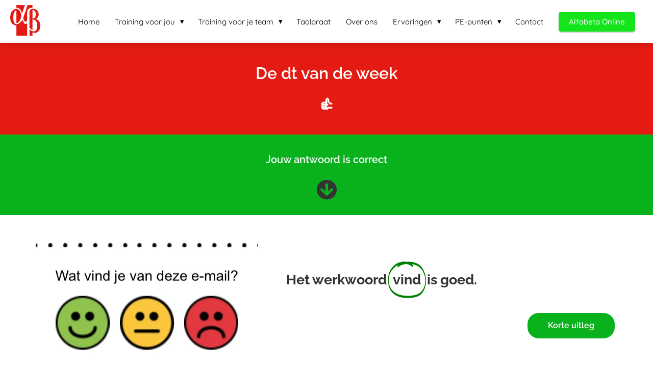

--- FILE ---
content_type: text/html
request_url: https://alfabeta.nl/0ucykw4w2fmc/
body_size: 9055
content:
<!DOCTYPE html><html
lang="nl" prefix="og: https://ogp.me/ns#"><head><meta
http-equiv="Content-Type" content="text/html; charset=utf-8" /><meta
name="viewport" content="width=device-width, initial-scale=1"><meta
property="og:locale" content="nl_NL"><link
rel="preload" fetchpriority="high" as="image" href="https://media-01.imu.nl/storage/alfabeta.nl/4150/alfabeta-lessen-nederlandse-taal.png" imagesrcset=""><link
rel="preload" fetchpriority="high" as="image" href="https://media-01.imu.nl/storage/alfabeta.nl/4150/werkwoordspelling-training-582x388.png" imagesrcset="https://media-01.imu.nl/storage/alfabeta.nl/4150/responsive/4355935/werkwoordspelling-fris-houden-training-dt-van-de-week-vind-436x247_364_206.png 364w, https://media-01.imu.nl/storage/alfabeta.nl/4150/responsive/4355935/werkwoordspelling-fris-houden-training-dt-van-de-week-vind-436x247_305_173.png 305w, https://media-01.imu.nl/storage/alfabeta.nl/4150/responsive/4355935/werkwoordspelling-fris-houden-training-dt-van-de-week-vind-436x247_255_144.png 255w, https://media-01.imu.nl/storage/alfabeta.nl/4150/werkwoordspelling-fris-houden-training-dt-van-de-week-vind-436x247.png 436w"><link
rel="preconnect" href="https://cdnjs.cloudflare.com"><link
rel="preconnect" href="https://app.phoenixsite.nl"><link
rel="preconnect" href="https://media-01.imu.nl"><link
rel="icon" href="https://media-01.imu.nl/wp-content/uploads?url=alfabeta.nl/favicon.ico" type="image/x-icon" /><style>body,html{max-width:100%;display:none;font-family:"Roboto"}#wrapper{min-height:100%}.pricing-stars
p{font-family:FontAwesome}.editing-mode-message{display:none !important}</style><script>window.phx_track = window.phx_track || function() { (window.phx_track.q = window.phx_track.q || []).push(arguments) }</script><script>window.pages_url = "https://app.phoenixsite.nl/";</script><script async src="https://www.googletagmanager.com/gtag/js?id=G-0PFDY14950" data-type="statistical"></script><script async src="[data-uri]" data-type="statistical"></script><script async src="[data-uri]" data-type="marketing"></script> <title>De dt van de week</title><meta
name="description" content="Elke week een opgave werkwoordspelling. Is het werkwoord goed of fout? Elke week een opfrismoment. Zo blijf je aan je kennis van de werkwoordspelling werken."/><meta
name="keywords" content=""/><meta
name="robots" content="index, follow"/><link
rel="dns-prefetch" href="//cdn.phoenixsite.nl" /><link><link
rel="dns-prefetch" href="//app.phoenixsite.nl" /><link><link
rel="canonical" href="https://alfabeta.nl/0ucykw4w2fmc/"><meta
property="og:type" content="article"/><meta
property="og:title" content="De dt van de week"/><meta
name="twitter:card" content="summary" /><meta
property="twitter:title" content="De dt van de week"/><meta
property="og:description" content="Elke week een opgave werkwoordspelling. Is het werkwoord goed of fout? Elke week een opfrismoment. Zo blijf je aan je kennis van de werkwoordspelling werken."/><meta
property="twitter:description" content="Elke week een opgave werkwoordspelling. Is het werkwoord goed of fout? Elke week een opfrismoment. Zo blijf je aan je kennis van de werkwoordspelling werken."/><meta
property="og:url" content="https://alfabeta.nl/0ucykw4w2fmc/"/><meta
property="twitter:image" content=""/><meta
property="og:image" content=""/> <script>var base_pages_api_url = "https://app.phoenixsite.nl/";</script> <script>let url_string = window.location.href;
  let url = new URL(url_string);
  let order_value = url.searchParams.get("order_value");
  let order_name = url.searchParams.get("product_name");
  let order_sku = url.searchParams.get("sku");
  let order_number = url.searchParams.get("nr");
  let order_quantity = url.searchParams.get("quantity");

  if(!!order_value && !!order_name && !!order_sku && !!order_number && !!order_quantity) {
    window.dataLayer = window.dataLayer || [];
    dataLayer.push({
      "event": "purchase",
      "transactionId": order_number,
      "transactionTotal": order_value,
      "transactionProducts": [{
        "sku": order_sku,
        "name": order_name,
        "price": order_value,
        "quantity":order_quantity
      }] });
  }</script> <script defer src="https://cdnjs.cloudflare.com/ajax/libs/jquery/3.6.0/jquery.min.js"></script> <script defer src="https://cdn.phoenixsite.nl/pageomatic/assets/js/client/parameter-vars.js?v=20251216193724"></script> <script defer src="https://cdn.phoenixsite.nl/pageomatic/assets/js/client/img-popup-box.js?v=20251216193724"></script> <script defer src="https://cdn.phoenixsite.nl/pageomatic/assets/js/client/video-popup-box.js?v=20251216193724"></script> <script defer src="https://cdn.phoenixsite.nl/pageomatic/assets/js/client/portfolio-popup-box.js?v=20251216193724"></script> <script defer src="https://cdn.phoenixsite.nl/pageomatic/assets/js/client/menu-scroll.js?v=20251216193724"></script> <script defer src="https://cdn.phoenixsite.nl/pageomatic/assets/js/client/anchor-scroll-script.js?x=2&v=20251216193724"></script> <script defer src="https://cdn.phoenixsite.nl/pageomatic/assets/js/client/box-slider-script.js?v=20251216193724"></script> <script defer src="https://cdn.phoenixsite.nl/pageomatic/assets/js/client/common-scripts-ps.js?v=20251216193724"></script> <script defer src="https://cdn.phoenixsite.nl/pageomatic/assets/js/client/two-step-optin-trigger.js?v=20251216193724"></script> <script defer type='text/javascript' src="https://cdn.phoenixsite.nl/pageomatic/assets/js/client/phx-admin-menu.js?v=20251216193724"></script> <script defer type='text/javascript' src="https://cdn.phoenixsite.nl/pageomatic/assets/js/client/fake-scroll.js"></script> <script  src="https://cdn.phoenixsite.nl/pageomatic/assets/js/client/uuid.js?v=20251216193724"></script> <script defer src="https://cdn.phoenixsite.nl/pageomatic/assets/js/client/animation-script.js?v=20251216193724"></script> <script async
            defer
            src="https://sc.imu.nl/js/phx-analytics.js?v=20251216193724"
            data-w-id="2961"
            data-p-t="optinpage"
    ></script> <link
rel="stylesheet" type="text/css" href="https://cdn.phoenixsite.nl/pageomatic/assets/css/releases/flat-theme-general.css?v=20251216193724"><link
rel="stylesheet" type="text/css" href="https://cdn.phoenixsite.nl/pageomatic/assets/css/pages-phoenix-footers.css?v=20251216193724"><link
rel="stylesheet" type="text/css" href="https://cdn.phoenixsite.nl/pageomatic/assets/css/master-style.css?v=20251216193724"><link
rel="stylesheet" type="text/css" href="https://cdn.phoenixsite.nl/pageomatic/assets/css/releases/phx-admin-menu.css?v=20251216193724"><link
rel="stylesheet" type="text/css" href="https://app.phoenixsite.nl/api/v1.0/assets/custom.css?domain=alfabeta.nl&website_design_id=218793&v=20251216193724-1558602189"><link
rel="preload" href="https://cdnjs.cloudflare.com/ajax/libs/font-awesome/5.15.4/css/all.min.css" as="style" onload="this.onload=null;this.rel='stylesheet'"><link
rel="preload" href="https://cdn.phoenixsite.nl/pageomatic/assets/css/font-styles/poppins.css" as="style" onload="this.onload=null;this.rel='stylesheet'"><link
rel="preload" href="https://cdn.phoenixsite.nl/pageomatic/assets/css/font-styles/didact-gothic.css" as="style" onload="this.onload=null;this.rel='stylesheet'"><link
rel="preload" href="https://cdn.phoenixsite.nl/pageomatic/assets/css/font-styles/quicksand.css" as="style" onload="this.onload=null;this.rel='stylesheet'"><link
rel="preload" href="https://cdn.phoenixsite.nl/pageomatic/assets/css/font-styles/raleway.css" as="style" onload="this.onload=null;this.rel='stylesheet'"><link
rel="preload" href="https://cdn.phoenixsite.nl/pageomatic/assets/css/font-styles/montserrat.css" as="style" onload="this.onload=null;this.rel='stylesheet'"><link
rel="preload" href="https://cdn.phoenixsite.nl/pageomatic/assets/css/font-styles/open-sans.css" as="style" onload="this.onload=null;this.rel='stylesheet'"><link
rel="preload" href="https://cdn.phoenixsite.nl/pageomatic/assets/css/font-styles/roboto.css" as="style" onload="this.onload=null;this.rel='stylesheet'"><noscript><link
rel="stylesheet" href="https://cdnjs.cloudflare.com/ajax/libs/font-awesome/5.15.4/css/all.min.css"><link
rel="stylesheet" href="https://cdn.phoenixsite.nl/pageomatic/assets/css/font-styles/poppins.css"><link
rel="stylesheet" href="https://cdn.phoenixsite.nl/pageomatic/assets/css/font-styles/didact-gothic.css"><link
rel="stylesheet" href="https://cdn.phoenixsite.nl/pageomatic/assets/css/font-styles/quicksand.css"><link
rel="stylesheet" href="https://cdn.phoenixsite.nl/pageomatic/assets/css/font-styles/raleway.css"><link
rel="stylesheet" href="https://cdn.phoenixsite.nl/pageomatic/assets/css/font-styles/montserrat.css"><link
rel="stylesheet" href="https://cdn.phoenixsite.nl/pageomatic/assets/css/font-styles/open-sans.css"><link
rel="stylesheet" href="https://cdn.phoenixsite.nl/pageomatic/assets/css/font-styles/roboto.css"></noscript><script>window.phxsite = {"app_domain":"https:\/\/app.phoenixsite.nl","pages_version":2.1};</script> </head><body> <script data-type="marketing">!function(f,b,e,v,n,t,s)
{if(f.fbq)return;n=f.fbq=function(){n.callMethod?
n.callMethod.apply(n,arguments):n.queue.push(arguments)};
if(!f._fbq)f._fbq=n;n.push=n;n.loaded=!0;n.version='2.0';
n.queue=[];t=b.createElement(e);t.async=!0;
t.src=v;s=b.getElementsByTagName(e)[0];
s.parentNode.insertBefore(t,s)}(window,document,'script',
'https://connect.facebook.net/en_US/fbevents.js');
 fbq('init', '948868572530257');</script> <noscript>
<img
height="1" width="1"
src="https://www.facebook.com/tr?id=948868572530257&ev=PageView
&noscript=1"/>
</noscript><div
id="wrapper"> <script type="application/ld+json">{
                    "@context": "https://schema.org",
                    "@type": "Organization",

                    "@id": " https://alfabeta.nl ",
                    "name" : " Alfabeta Tekst en Training ",
                    "url": " https://alfabeta.nl ",
                    "email": " info@alfabeta.nl ",
                    "telephone": " 0204120827 ",
                    "address": {
                        "@type": "PostalAddress",
                        "streetAddress": " Van der Palmkade 1 ",
                        "addressLocality": " Amsterdam ",
                        "postalCode": " 1051 RE ",
                        "addressCountry": "NL"
                    },
                    "logo": "https://media-01.imu.nl/storage/alfabeta.nl/4150/alfabeta-lessen-nederlandse-taal.png", "sameAs" :
                    [
                        "https://www.facebook.com/AlfabetaTaaltips", "https://www.youtube.com/channel/UCB6359sQJ0ZQ8YyZI0MedjA", "https://www.linkedin.com/in/miekewinnubst/", "https://www.instagram.com/alfabeta_taaltips/"
                    ]
                }</script><div
id="fb-root"></div><script>window.pages_url = "https://app.phoenixsite.nl/";</script><script>function getFBCookie(cname) {
                        let name = cname + "=";
                    let decodedCookie = decodeURIComponent(document.cookie);
                    let ca = decodedCookie.split(";");
                    for(let i = 0; i <ca.length; i++) {
                            let c = ca[i];
                        while (c.charAt(0) == " ") {
                            c = c.substring(1);
                        }
                        if (c.indexOf(name) == 0) {
                            return c.substring(name.length, c.length);
                        }
                    }
                    return "";
                }const fbp = getFBCookie('_fbp'); const fbc = getFBCookie('_fbc');window.page_view_uuid = generateUUID();fbq('track', 'PageView', {fbp: fbp, fbc: fbc,} );window.push_page_view = true;</script><div><div
class="header-client-styling"><div
class="basic-header-styling small-size-header"><div
class="desktop-header "><div
style="background-color: #ffffff; color: #000000" class="preview-header-item small-size-header"><div
class="header-item-placement full-width-header">
<a
href="https://alfabeta.nl/" class="logo-link"><div
class="desktop-logo">
<img
src="https://media-01.imu.nl/storage/alfabeta.nl/4150/alfabeta-lessen-nederlandse-taal.png" alt="alfabeta lessen nederlandse taal" title="" srcset="" width="" height=""></div>
</a><div
class="menu-bar"><div
class="menu-list menu-margin" style="color: #000000">
<a
href="https://alfabeta.nl/" class="menu-link-styling" ><div
class="menu-item menu-item-background    background-effect">
Home</div>
</a></div><div
class="menu-list menu-margin" style="color: #000000"><div
class="menu-link-styling"><div
class="menu-item menu-item-background    sub-menu-triangle background-effect">
Training voor jou</div></div><div
class="sub-menu-container">
<a
href="https://alfabeta.nl/agenda/" ><div
class="sub-menu-item menu-item-background"><div>
Agenda</div></div>
</a>
<a
href="https://alfabeta.nl/trainingen-in-open-inschrijving/" ><div
class="sub-menu-item menu-item-background"><div>
Trainingen</div></div>
</a>
<a
href="https://alfabeta.nl/alfabeta-onlinetraining/" ><div
class="sub-menu-item menu-item-background"><div>
E-learning</div></div>
</a>
<a
href="https://alfabeta.nl/korte-opfriscursussen/" ><div
class="sub-menu-item menu-item-background"><div>
Korte opfriscursussen</div></div>
</a>
<a
href="https://alfabeta.nl/frisblijfpakketten/" ><div
class="sub-menu-item menu-item-background"><div>
Frisblijfpakketten</div></div>
</a></div></div><div
class="menu-list menu-margin" style="color: #000000"><div
class="menu-link-styling"><div
class="menu-item menu-item-background    sub-menu-triangle background-effect">
Training voor je team</div></div><div
class="sub-menu-container">
<a
href="https://alfabeta.nl/incompanytraining/" ><div
class="sub-menu-item menu-item-background"><div>
Incompanytraining</div></div>
</a>
<a
href="https://alfabeta.nl/onlinetraining/" ><div
class="sub-menu-item menu-item-background"><div>
E-learning</div></div>
</a>
<a
href="https://alfabeta.nl/teambuilding-met-taal/" ><div
class="sub-menu-item menu-item-background"><div>
Teambuilding met taal</div></div>
</a></div></div><div
class="menu-list menu-margin" style="color: #000000">
<a
href="https://alfabeta.nl/blog/" class="menu-link-styling" ><div
class="menu-item menu-item-background    background-effect">
Taalpraat</div>
</a></div><div
class="menu-list menu-margin" style="color: #000000">
<a
href="https://alfabeta.nl/over-ons/" class="menu-link-styling" ><div
class="menu-item menu-item-background    background-effect">
Over ons</div>
</a></div><div
class="menu-list menu-margin" style="color: #000000"><div
class="menu-link-styling"><div
class="menu-item menu-item-background    sub-menu-triangle background-effect">
Ervaringen</div></div><div
class="sub-menu-container">
<a
href="https://alfabeta.nl/klanten/" ><div
class="sub-menu-item menu-item-background"><div>
Onze klanten</div></div>
</a>
<a
href="https://alfabeta.nl/cursisten/" ><div
class="sub-menu-item menu-item-background"><div>
Testimonials</div></div>
</a></div></div><div
class="menu-list menu-margin" style="color: #000000"><div
class="menu-link-styling"><div
class="menu-item menu-item-background    sub-menu-triangle background-effect">
PE-punten</div></div><div
class="sub-menu-container">
<a
href="https://alfabeta.nl/tolken-vertalers-pe-punten/" ><div
class="sub-menu-item menu-item-background"><div>
Tolken-vertalers</div></div>
</a></div></div><div
class="menu-list menu-margin" style="color: #000000">
<a
href="https://alfabeta.nl/contact/" class="menu-link-styling" ><div
class="menu-item menu-item-background    background-effect">
Contact</div>
</a></div><div
class="menu-list">
<a
href="https://alfabeta.nl/alfabeta-online/" target=&quot;_blank&quot;><div
class="menu-item" style="color: #000000;"><div
class="cta-header-button " style="color: #ffffff; background-color: #13e41b">
Alfabeta Online</div></div>
</a></div></div></div></div></div></div><div
class="mobile-header top-mobile-template"><div
style="background-color: #ffffff; color: #000000" class="mobile-header-bar">
<a
href="https://alfabeta.nl/"><div
class="mobile-logo">
<img
src="https://media-01.imu.nl/storage/alfabeta.nl/4150/alfabeta-lessen-nederlandse-taal.png" alt="alfabeta lessen nederlandse taal" title="" srcset="" width="" height=""></div>
</a><div
class="mobile-header-menu-bar"><div
class="burger-menu-icon">
<i
class="fa fa-bars"></i></div></div></div><div
class="mobile-menu-item-container" style="background-color: #ffffff">
<a
href="https://alfabeta.nl/"><div
class="mobile-menu-nav-item " style="color: #000000">
Home</div>
</a><div
class="mobile-menu-nav-item has-sub-menu" style="color: #000000"><div
class="top-level-name ">
Training voor jou</div><div
class="mobile-sub-menu-wrapper">
<a
href="https://alfabeta.nl/agenda/"><div
class="mobile-submenu-nav-item" style="color: #000000"><div>
Agenda</div></div>
</a></div><div
class="mobile-sub-menu-wrapper">
<a
href="https://alfabeta.nl/trainingen-in-open-inschrijving/"><div
class="mobile-submenu-nav-item" style="color: #000000"><div>
Trainingen</div></div>
</a></div><div
class="mobile-sub-menu-wrapper">
<a
href="https://alfabeta.nl/alfabeta-onlinetraining/"><div
class="mobile-submenu-nav-item" style="color: #000000"><div>
E-learning</div></div>
</a></div><div
class="mobile-sub-menu-wrapper">
<a
href="https://alfabeta.nl/korte-opfriscursussen/"><div
class="mobile-submenu-nav-item" style="color: #000000"><div>
Korte opfriscursussen</div></div>
</a></div><div
class="mobile-sub-menu-wrapper">
<a
href="https://alfabeta.nl/frisblijfpakketten/"><div
class="mobile-submenu-nav-item" style="color: #000000"><div>
Frisblijfpakketten</div></div>
</a></div></div><div
class="mobile-menu-nav-item has-sub-menu" style="color: #000000"><div
class="top-level-name ">
Training voor je team</div><div
class="mobile-sub-menu-wrapper">
<a
href="https://alfabeta.nl/incompanytraining/"><div
class="mobile-submenu-nav-item" style="color: #000000"><div>
Incompanytraining</div></div>
</a></div><div
class="mobile-sub-menu-wrapper">
<a
href="https://alfabeta.nl/onlinetraining/"><div
class="mobile-submenu-nav-item" style="color: #000000"><div>
E-learning</div></div>
</a></div><div
class="mobile-sub-menu-wrapper">
<a
href="https://alfabeta.nl/teambuilding-met-taal/"><div
class="mobile-submenu-nav-item" style="color: #000000"><div>
Teambuilding met taal</div></div>
</a></div></div>
<a
href="https://alfabeta.nl/blog/"><div
class="mobile-menu-nav-item " style="color: #000000">
Taalpraat</div>
</a>
<a
href="https://alfabeta.nl/over-ons/"><div
class="mobile-menu-nav-item " style="color: #000000">
Over ons</div>
</a><div
class="mobile-menu-nav-item has-sub-menu" style="color: #000000"><div
class="top-level-name ">
Ervaringen</div><div
class="mobile-sub-menu-wrapper">
<a
href="https://alfabeta.nl/klanten/"><div
class="mobile-submenu-nav-item" style="color: #000000"><div>
Onze klanten</div></div>
</a></div><div
class="mobile-sub-menu-wrapper">
<a
href="https://alfabeta.nl/cursisten/"><div
class="mobile-submenu-nav-item" style="color: #000000"><div>
Testimonials</div></div>
</a></div></div><div
class="mobile-menu-nav-item has-sub-menu" style="color: #000000"><div
class="top-level-name ">
PE-punten</div><div
class="mobile-sub-menu-wrapper">
<a
href="https://alfabeta.nl/tolken-vertalers-pe-punten/"><div
class="mobile-submenu-nav-item" style="color: #000000"><div>
Tolken-vertalers</div></div>
</a></div></div>
<a
href="https://alfabeta.nl/contact/"><div
class="mobile-menu-nav-item " style="color: #000000">
Contact</div>
</a><div
class="mobile-bottom-flex">
<a
class="mobile-cta-button" href="https://alfabeta.nl/alfabeta-online/" target=&quot;_blank&quot;><div
class="menu-item" style="color: #000000;"><div
class="cta-header-button " style="color: #ffffff; background-color: #13e41b">
Alfabeta Online</div></div>
</a></div></div></div></div></div><div
class="two-step-optin-wrapper flat-theme"><div
class="two-step-popup primary-c-bg-gradient two-step-close"></div></div><div
id="loadbalancer_valid_cache" style="display:none"></div><div
class="odd-even-row  all-devices  flat-theme"><div
class="row-nest-one" data-rowuuid="edbb498b-ad06-42b7-8905-acf920e4840d" id="1" data-element="simple-title"><div
class="row-nest-two" id="content_row_29465061"><div
class="row-nest-three row-bg-gray     " style="color: #333333; background-color: #e41b13; background-image: ; "><div
class="full-row small-padding-top-bot flat-theme" ><div
class="full-row-center"><div
class="simple-cta-unit flex-parent-center less-padding"><div
class="flex-box "><h1 class=" content-color-white custom-font-color font-standard font-size-extra-large simple-cta-title no-margin-bottom no-line-under" ><div
class="size-extra-large">De dt van de week<p>👍</p></div></h1><div
class="clear"></div></div><div
class="clear"></div></div></div></div></div></div></div></div><div
class="odd-even-row  all-devices  flat-theme"><div
class="row-nest-one" data-rowuuid="1d29e63c-74e1-44f4-a929-0300f0add932" id="2" data-element="keep-reading-title"><div
class="row-nest-two" id="content_row_29465064"><div
class="row-nest-three row-bg-gray     " style="color: #333333; background-color: #09b21d; background-image: ; "><div
class="full-row small-padding-top-bot flat-theme" ><div
class="full-row-center"><div
class="simple-cta-unit flex-parent-center less-padding"><div
class="flex-box "><h2 class=" content-color-white custom-font-color font-standard font-size-standard simple-cta-title no-margin-bottom no-line-under"  id="jouw_antwoord_is_correct">Jouw antwoord is correct</h2><div
class="clear"></div><div
class="read-on-icon">
<i
class="fa fa-arrow-circle-down"></i></div></div><div
class="clear"></div></div></div></div></div></div></div></div><div
class="odd-even-row  all-devices  flat-theme"><div
class="row-nest-one" data-rowuuid="701a4ebe-b794-44ff-adc9-d6c419d937b9" id="4" data-element="large-img-title-txt-btn"><div
class="row-nest-two" id="content_row_29465690"><div
class="row-nest-three row-bg-gray    little-padding  effect-off" style="color: #333333; background-color: #ffffff; background-image: ; "><div
class="full-row overflow-hidden-parent relative-row large-img-title-txt-btn flat-theme flat-theme-content" ><div
class="full-row-center"><div
class="flex-parent-center mirror-row-parent animation-parent mirror-box-on" data-animation="slide-in" ><div
class="mirror-box-1 flex-box-2 has-flex-padding simple-cta-img"><div
class="animation-child slide-in-false">
<img
class=" free-image maximgsize-500x500" srcset="https://media-01.imu.nl/storage/alfabeta.nl/4150/responsive/4355935/werkwoordspelling-fris-houden-training-dt-van-de-week-vind-436x247_364_206.png 364w, https://media-01.imu.nl/storage/alfabeta.nl/4150/responsive/4355935/werkwoordspelling-fris-houden-training-dt-van-de-week-vind-436x247_305_173.png 305w, https://media-01.imu.nl/storage/alfabeta.nl/4150/responsive/4355935/werkwoordspelling-fris-houden-training-dt-van-de-week-vind-436x247_255_144.png 255w, https://media-01.imu.nl/storage/alfabeta.nl/4150/werkwoordspelling-fris-houden-training-dt-van-de-week-vind-436x247.png 436w" width="436" height="247"  src="https://media-01.imu.nl/storage/alfabeta.nl/4150/werkwoordspelling-fris-houden-training-dt-van-de-week-vind-436x247.png" title="Online training werkwoorden opfrissen" alt="werkwoorden opfrissen onlinetraining" ></div></div><div
class="mirror-box-2 flex-box-3"><div
class="content-unit clippath-margin align-content-left content-full-width"><div
class="content-unit-txt"><div
class="align-none content-unit-txt"><h2><br
id=""></h2><h2>Het werkwoord &nbsp;<mark
class="svg-stroke">vind<svg
xmlns="http://www.w3.org/2000/svg" viewBox="0 0 500 150" preserveAspectRatio="none"><path
d="M325,18C228.7-8.3,118.5,8.3,78,21C22.4,38.4,4.6,54.6,5.6,77.6c1.4,32.4,52.2,54,142.6,63.7 c66.2,7.1,212.2,7.5,273.5-8.3c64.4-16.6,104.3-57.6,33.8-98.2C386.7-4.9,179.4-1.4,126.3,20.7"></path></svg></mark>&nbsp; is goed.</h2></div></div><div
class="content-unit-cta black-theme-white-bg"><div
class="align-button"><div
class="align-button-inner-wrapper"><div
class="popup-trigger"><div
class="general-btn general-btn-bg general-btn-border general-btn-shadow  font-standard font-size-standard"      :fontClass :borderStyling :boxShadow :borderRadius :fontSize  :stickyMobile>
Korte uitleg</div><div
class="button-custom-popup-overlay"><div
class="button-custom-popup close-custom-button-popup two-step-close"><div
class="close-custom-popup"><i
class="fa fa-times close-custom-popup" style="right: 0px;"></i></div>
'je' in de betekenis van 'jij' achter het werkwoord? dan alleen de stam</div></div></div></div></div></div></div></div></div></div></div></div></div></div></div><div
class="odd-even-row  all-devices  flat-theme"><div
class="row-nest-one" data-rowuuid="da8f35e7-e693-4d6b-9c31-775b9e7e9351" id="14" data-element="title-desc-btn-cta"><div
class="row-nest-two" id="content_row_29465063"><div
class="row-nest-three row-bg-gray     " style="color: #333333; background-color: #e41b13; background-image: ; "><div
class="full-row flat-theme flat-theme-cta" ><div
class="full-row-center"><div
class="simple-cta-unit"><div
class="col-xs-12"><div
class="limit-width"><h2 class=" content-color-white custom-font-color font-standard font-size-large simple-cta-title" ><div
class="size-large">Wil jij goed worden in werkwoordspelling?</div id=""></h2></div></div><div
class="col-xs-12 simple-cta-desc"><div
class="limit-width"><div
class="align-none content-color-white custom-font-color font-standard font-size-large"><div
class="size-large">Laat ons je trainen. Wij helpen je graag.<p><a
href="https://www.alfabeta.nl/onlinetraining-werkwoordspelling" title=""><img
src="https://media-01.imu.nl/storage/alfabeta.nl/4150/werkwoordspelling-training-582x388.png" alt="null" title="null"></a><br></p></div></div></div></div><div
class="col-xs-12 simple-cta-marger double-btns"><div
class="simple-cta-cta limit-width"><div
class="align-button"><div
class="align-button-inner-wrapper">
<a
target="_blank" href="https://www.alfabeta.nl/onlinetraining-werkwoordspelling"><div
class="general-btn general-btn-bg general-btn-border general-btn-shadow  font-standard font-size-standard general-btn-dark-border"      :fontClass :borderStyling :boxShadow :borderRadius :fontSize  :stickyMobile>
Informatie over de training Werkwoordspelling</div>
</a></div></div></div></div><div
class="clear"></div></div></div></div></div></div></div></div><script type="text/javascript" data-type="marketing" lazy-script="[data-uri]"></script> <script>window.page_id = 2411036; window.page_type_id = 5</script><footer
class="footer-wrapper"><div
class="footer-row normal" style="background-color: #fff; "><div
class="footer-row-inner align-items-flex-start"><div
class="footer-column"><div
class="footer-spot normal font-size-standard align- font-quicksand" style="color: #222222;"><div
class="element-iframe">
<iframe
src="https://www.facebook.com/plugins/page.php?href=https%3A%2F%2Fwww.facebook.com%2FAlfabetaTaaltips%2F&tabs&width=340&height=180&small_header=false&adapt_container_width=true&hide_cover=false&show_facepile=true&appId=1136683479693146" width="340" height="180" style="border:none;overflow:hidden" scrolling="no" frameborder="0" allowTransparency="true" allow="encrypted-media"></iframe></div></div><div
class="footer-spot normal font-size-standard align- font-quicksand" style="color: #222222;"><div
class="element-title"><h3><b>Ervaringen met Alfabeta Tekst en Training</b></h3></div></div><div
class="footer-spot normal font-size-standard align- font-quicksand" style="color: #222222;"><div
class="element-iframe"><div
class="springest-review-widget"><a
href="//www.springest.nl/alfabeta#ervaringen">Lees ervaringen met Alfabeta Tekst en Training op Springest…</a></div><script src="//www.springest.nl/reviewwidget.js" async></script> </div></div><div
class="footer-spot normal font-size-standard align- font-quicksand" style="color: #222222;"><div
class="element-menu"><ul><li>
<a
href="https://alfabeta.nl/privacyverklaring/" >
<span>Privacyverklaring</span>
</a></li><li>
<a
href="https://alfabeta.nl/algemene-voorwaarden/" >
<span>Algemene voorwaarden</span>
</a></li></ul></div></div><div
class="footer-spot normal font-size-large align- font-quicksand" style="color: #222222;"><div
class="element-text"><p>🔒&nbsp;<a
target="_blank" class="editable-link mimic-tooltip" href="https://leden.alfabeta.nl">Online Leeromgeving</a></p></div></div><div
class="footer-spot normal font-size-standard align- font-quicksand" style="color: #222222;"><div
class="element-iframe">
 <script type="text/javascript">var sc_project=1411743; 
var sc_invisible=1; 
var sc_security="b4cc1d09";</script> <script type="text/javascript"
src="https://www.statcounter.com/counter/counter.js"
async></script> <noscript><div
class="statcounter"><a
title="Web Analytics
Made Easy - Statcounter" href="https://statcounter.com/"
target="_blank"><img
class="statcounter"
src="https://c.statcounter.com/1411743/0/b4cc1d09/1/"
alt="Web Analytics Made Easy - Statcounter"
referrerPolicy="no-referrer-when-downgrade"></a></div></noscript></div></div></div><div
class="footer-column"><div
class="footer-spot normal font-size-standard align- font-quicksand" style="color: #222222;"><div
class="element-address"><ul
itemscope="itemscope" itemtype="https://schema.org/Organization"><li>
<i
class="fa fa-building"></i>
<span>Alfabeta Tekst en Training</span></li><li>
<i
class="fa fa-home"></i>
<span>Van der Palmkade 1</span></li><li>
<i
class="fa fa-map-marker"></i>
<span>1051 RE </span>
<span>Amsterdam</span></li><li>
<i
class="fa fa-phone"></i>
<span><a
href="tel:0204120827">0204120827</a></span></li><li>
<i
class="fa fa-envelope"></i>
<span><a
href="mailto:info@alfabeta.nl">info@alfabeta.nl</a></span></li><li>
<i
class="fa fa-briefcase"></i>
<span>KvK nummer: 33240815</span></li></ul></div></div><div
class="footer-spot normal font-size-standard align-center font-quicksand" style="color: #222222;"><div
class="element-title"><h3><b>Community voor taalliefhebbers en professionals</b></h3></div></div><div
class="footer-spot no-padding-top-bottom font-size-standard align- font-quicksand" style="color: #222222;"><div
class="element-iframe">
<a
href="https://www.facebook.com/groups/losmettaal"><img
src="https://media-01.imu.nl/storage/alfabeta.nl/4150/v15-banner-los-met-taal.png"></a></div></div><div
class="footer-spot normal font-size-standard align- font-quicksand" style="color: #222222;"><div
class="element-iframe"><center><a
href="https://alfabeta.nl/alfabeta-beste-opleider-van-nederland/"><img
src="https://media-01.imu.nl/wp-content/uploads?url=alfabeta.nl/training-spelling-grammatica-beste-opleider-van-Nederland-Alfabeta-1-1024x729.png" width="4000px" /></a></center></div></div></div><div
class="footer-column"><div
class="footer-spot no-padding-top-bottom font-size-standard align- font-quicksand" style="color: #222222;"><div
class="element-title"><h3><b>Onze trainingen</b></h3></div></div><div
class="footer-spot normal font-size-standard align- font-quicksand" style="color: #222222;"><div
class="element-menu"><ul><li>
<a
href="https://alfabeta.nl/cursus-spelling/" >
<span>Opfriscursus Spelling</span>
</a></li><li>
<a
href="https://alfabeta.nl/cursus-grammatica/" >
<span>Opfriscursus Grammatica</span>
</a></li><li>
<a
href="https://alfabeta.nl/cursus-correspondentie/" >
<span>Cursus Correspondentie</span>
</a></li><li>
<a
href="https://alfabeta.nl/tien-voor-taal/" >
<span>Training Een 10 voor Taal</span>
</a></li><li>
<a
href="https://alfabeta.nl/eendaagse-opfriscursus-spelling-en-grammatica/" >
<span>Opfriscursus Spelling &amp; Grammatica 1 dag</span>
</a></li><li>
<a
href="https://alfabeta.nl/opfriscursus-nederlands/" >
<span>Opfriscursus Spelling &amp; Grammatica 2 dagen</span>
</a></li><li>
<a
href="https://alfabeta.nl/training-perfecte-e-mails-en-teksten-schrijven/" >
<span>Training Perfecte e-mails en teksten schrijven 3 dagen</span>
</a></li><li>
<a
href="https://alfabeta.nl/training-schrijven-rapporteren-b1/" >
<span>Training Helder Schrijven / Rapporteren op B1-niveau</span>
</a></li><li>
<a
href="https://alfabeta.nl/cursus-werkwoordspelling/" >
<span>Cursus Werkwoordspelling</span>
</a></li><li>
<a
href="https://alfabeta.nl/blended-learning" >
<span>Blended learning</span>
</a></li><li>
<a
href="https://alfabeta.nl/onlinetraining" >
<span>Onlinetraining / E-learning</span>
</a></li><li>
<a
href="https://alfabeta.nl/schrijftrainingen" >
<span>Schrijftrainingen</span>
</a></li><li>
<a
href="https://www.alfabeta.nl/training-op-maat" >
<span>Training op maat</span>
</a></li><li>
<a
href="https://alfabeta.nl/incompanytraining/" >
<span>Incompanytraining</span>
</a></li><li>
<a
href="https://alfabeta.nl/teambuilding-met-taal/" >
<span>Teambuilding met taal</span>
</a></li><li>
<a
href="https://alfabeta.nl/korte-opfriscursussen/" >
<span>Korte opfriscursussen</span>
</a></li></ul></div></div><div
class="footer-spot normal font-size-standard align- font-quicksand" style="color: #222222;"><div
class="element-iframe">
<a
href="https://alfabeta.nl/alfabeta-is-overheidserkend-crkbo/"><img
src="https://media-01.imu.nl/wp-content/uploads?url=alfabeta.nl/CRKBO_Instelling.png" /></a></div></div></div></div></div><div
class="footer-row normal" style="background-color: #e41209; "><div
class="footer-row-inner align-items-flex-start"><div
class="footer-column"><div
class="footer-spot no-padding-top-bottom font-size-standard align- font-quicksand" style="color: #FFFFFF;"><div
class="element-text"><p>© 2026 Alfabeta Tekst en Training</p></div></div></div><div
class="footer-column"><div
class="footer-spot no-padding-top-bottom font-size-standard align- font-quicksand" style="color: #222222;"><div
class="element-social">
<a
href="https://www.facebook.com/AlfabetaTaaltips" class="secondary-c-bg secondary-c-contrast-txt" target="_blank">
<i
class="fab fa-facebook"></i>
</a>
<a
href="https://www.instagram.com/alfabeta_taaltips/" class="secondary-c-bg secondary-c-contrast-txt" target="_blank">
<i
class="fab fa-instagram"></i>
</a>
<a
href="https://www.linkedin.com/in/miekewinnubst/" class="secondary-c-bg secondary-c-contrast-txt" target="_blank">
<i
class="fab fa-linkedin"></i>
</a>
<a
href="https://www.youtube.com/channel/UCB6359sQJ0ZQ8YyZI0MedjA" class="secondary-c-bg secondary-c-contrast-txt" target="_blank">
<i
class="fab fa-youtube"></i>
</a></div></div></div><div
class="footer-column"><div
class="footer-spot no-padding-top-bottom font-size-standard align- font-quicksand" style="color: #FFFFFF;"><div
class="element-search"><form
role="search" method="get" id="searchform-footer" class="searchform" action="/search/">
<input
type="text" value="" name="s" id="s" placeholder="Zoeken..">
<button
type="submit" id="searchsubmit" aria-label="Search">
<i
class="fa fa-search"></i>
</button></form></div></div></div></div></div></footer> <script>var ScriptLoader = function () {
  this.listener = this.runListener.bind(this);
  this.events = ['keydown', 'mouseover', 'touchmove', 'touchstart'];
  return this;
};

var scriptGetType = function (script) {
  return script && script.hasAttribute('data-type')
    ? script.getAttribute('data-type')
    : 'functional';
};

ScriptLoader.prototype.loadScriptSrc = function () {
  // var consent = window.CookieConsent ? CookieConsent.getGivenConsentItems() : null;

  var attrName = 'lazy-script';
  var elements = document.querySelectorAll('script[' + attrName + ']');
  elements.forEach(function (e) {
    // if (consent !== null && consent[scriptGetType(e)]) {
    var src = e.getAttribute(attrName);
    e.setAttribute('src', src);
    e.removeAttribute(attrName);
    // }
  });
};
ScriptLoader.prototype.registerListeners = function () {
  var self = this;
  this.events.forEach(function (eventName) {
    window.addEventListener(eventName, self.listener, {
      passive: true,
    });
  });
};
ScriptLoader.prototype.removeListeners = function () {
  var self = this;
  this.events.forEach(function (eventName) {
    window.removeEventListener(eventName, self.listener);
  });
};
ScriptLoader.prototype.runListener = function () {
  this.loadScriptSrc();
  this.removeListeners();
};

window._script_loader = new ScriptLoader();
_script_loader.registerListeners();</script><script>function initVimeoPlayer(e){new Vimeo.Player(e).setVolume(0)}window.lazyLoadOptions=[{elements_selector:"iframe"},{elements_selector:".lazy-vimeo",unobserve_entered:!0,callback_loaded:initVimeoPlayer}];</script><script src="https://app.phoenixsite.nl/pageomatic/assets/js/client/lazyload.min.js?v=20251216193724"></script><div
class="phoenix-admin-menu-wrapper"><div
class="phx-admin-close drop-up">
<i
class="fa fa-caret-up arrow-up"></i>
<i
class="fa fa-caret-down arrow-down"></i></div><div
class="phx-admin-menu-inner"><div
class="phx-logo-wrapper"></div><div
class="menu-items-wrapper">
<a
onclick="location.href='https://app.phoenixsite.nl/v2#/pages-builder-3/2411036'" class="phx-admin-menu-item">
<i
class="fa fa-pen"></i>
Edit page
</a>
<a
onclick="location.href='https://app.phoenixsite.nl/admin/dashboard'" class="phx-admin-menu-item">
<i
class="fa fa-th-large"></i>
Dashboard
</a>
<a
onclick="location.href='https://app.phoenixsite.nl/admin/settings'" class="phx-admin-menu-item">
<i
class="fa fa-sliders-h"></i>
Settings
</a>
<a
onclick="location.href='https://app.phoenixsite.nl/v2#/tools/design/theme'" class="phx-admin-menu-item">
<i
class="fa fa-palette"></i>
Website Design
</a>
<a
onclick="location.href='https://app.phoenixsite.nl/v2#/settings/renew_cache/page/2411036'" class="phx-admin-menu-item">
<i
class="fa fa-newspaper"></i>
Page cached on Sun. 18 Jan 04:40<br>
Renew cache
</a></div></div></div></div></body></html>


--- FILE ---
content_type: text/css;charset=UTF-8
request_url: https://app.phoenixsite.nl/api/v1.0/assets/custom.css?domain=alfabeta.nl&website_design_id=218793&v=20251216193724-1558602189
body_size: 4114
content:
.basic-title-c{color:#333}.basic-title-contrasting-c{color:#fff}.basic-text-c{color:#333}.basic-text-contrasting-c{color:#fff}.primary-c-text{color:#e41b13}.primary-c-hover:hover{background-color:#e41b13;border-color:#e41b13}.primary-c-border-text-hover:hover{border-color:#e41b13 !important;color:#e41b13 !important}.video-loader-wrapper{left:0;top:0;bottom:0;width:0;background:#e41b13 !important;opacity:0.4;transition:all 1.6s;position:absolute;z-index:10;display:none}.video-loader-wrapper.loading-video{transition:all 1.6s;width:100%}.fallback-bg{background:#e41b13 !important;color:#fff}@media (max-width:1023px){.fallback-bg a{color:#fff !important}.fallback-bg h1,.fallback-bg h2{color:#fff}.fallback-bg .content-img-bg-title{color:inherit}.fallback-bg .hero-main-title,.fallback-bg .hero-sub-title{text-shadow:1px 1px 10px rgba(0, 0, 0, 0.96)}}.reading-progress-bar-bg{background:#f55a4e !important;color:#f55a4e !important}.primary-c-bg{background:#e41b13 !important;color:#fff;}.primary-c-bg h1,.primary-c-bg h2,.primary-c-bg h3{color:#fff}.primary-c-bg a,.primary-c-bg .breadcrumbs a.breadcrumb-block + div:before{color:#fff !important}.primary-c-bg .hero-main-title,.primary-c-bg .hero-sub-title{text-shadow:1px 1px 10px rgba(0, 0, 0, 0.96)}.primary-c-bg.row-bg-color-overide-white{background-color:#fefefe !important}.primary-c-bg.row-bg-color-overide-white h1,.primary-c-bg.row-bg-color-overide-white h2,.primary-c-bg.row-bg-color-overide-white h3,.primary-c-bg.row-bg-color-overide-white h4,.primary-c-bg.row-bg-color-overide-white h5,.primary-c-bg.row-bg-color-overide-white a{color:inherit}.primary-c-bg.row-bg-color-overide-light-gray{background-color:#f5f5f5 !important}.primary-c-bg.row-bg-color-overide-light-gray h1,.primary-c-bg.row-bg-color-overide-light-gray h2,.primary-c-bg.row-bg-color-overide-light-gray h3,.primary-c-bg.row-bg-color-overide-light-gray h4,.primary-c-bg.row-bg-color-overide-light-gray h5,.primary-c-bg.row-bg-color-overide-light-gray a{color:inherit}.primary-c-bg.row-bg-color-overide-dark-gray{background-color:#eaeaea !important}.primary-c-bg.row-bg-color-overide-dark-gray h1,.primary-c-bg.row-bg-color-overide-dark-gray h2,.primary-c-bg.row-bg-color-overide-dark-gray h3,.primary-c-bg.row-bg-color-overide-dark-gray h4,.primary-c-bg.row-bg-color-overide-dark-gray h5,.primary-c-bg.row-bg-color-overide-dark-gray a{color:inherit}.primary-c-bg.row-bg-gray{color:#fff !important}.primary-c-bg .content-unit-txt{color:#fff}.primary-c-bg .content-unit-title{color:#fff}.primary-c-bg .primary-c-txt{color:#fff}.primary-c-bg .form-error-message{color:#fff !important}.primary-c-bg .cat-item:before{color:#fff !important}.primary-c-bg-gradient{background:#1976d2 !important;background:-moz-linear-gradient(top, #e41b13 0%, #c31710 100%) !important;background:-webkit-linear-gradient(top, #e41b13 0%, #c31710 100%) !important;background:linear-gradient(to bottom, #e41b13 0%, #c31710 100%) !important;filter:progid:DXImageTransform.Microsoft.gradient(startColorstr=$primary-color, endColorstr=$primary-color-dark1,GradientType=0) !important;color:#fff}.primary-c-bg-gradient .hero-main-title,.primary-c-bg-gradient .hero-sub-title{text-shadow:1px 1px 10px rgba(0, 0, 0, 0.96)}.primary-c-bg-gradient.dream-theme{background:#e41b13 !important}.primary-c-border{border:2px solid #c31710}.primary-c-contrast-txt{color:#fff}.primary-c-shadow{box-shadow:0px 1px 0px 0px #99120d}.primary-c-bg-light1{background:#f79d99}.primary-c-bg-dark1{background:#c31710;color:#fff}.primary-c-dark1-shadow{box-shadow:0px 1px 0px 0px #7c0f0a}.primary-c-bg-dark2{background:#9d130d;color:#fff !important}.primary-c-txt{color:#e41b13}.primary-c-txt-dark1{color:#c31710}.primary-c-txt-dark2{color:#9d130d}.secondary-c-bg{background:#f55a4e !important;color:#280502;}.secondary-c-bg h1,.secondary-c-bg h2,.secondary-c-bg h3{color:#280502}.secondary-c-bg a{color:#280502 !important}.secondary-c-bg a{color:#280502 !important;text-decoration:underline}.secondary-c-bg .align-button a{text-decoration:none}.secondary-c-bg.row-bg-color-overide-white{background-color:#fefefe !important}.secondary-c-bg.row-bg-color-overide-white h1,.secondary-c-bg.row-bg-color-overide-white h2,.secondary-c-bg.row-bg-color-overide-white h3,.secondary-c-bg.row-bg-color-overide-white h4,.secondary-c-bg.row-bg-color-overide-white h5,.secondary-c-bg.row-bg-color-overide-white a{color:inherit}.secondary-c-bg.row-bg-color-overide-light-gray{background-color:#f5f5f5 !important}.secondary-c-bg.row-bg-color-overide-light-gray h1,.secondary-c-bg.row-bg-color-overide-light-gray h2,.secondary-c-bg.row-bg-color-overide-light-gray h3,.secondary-c-bg.row-bg-color-overide-light-gray h4,.secondary-c-bg.row-bg-color-overide-light-gray h5,.secondary-c-bg.row-bg-color-overide-light-gray a{color:inherit}.secondary-c-bg.row-bg-color-overide-dark-gray{background-color:#eaeaea !important}.secondary-c-bg.row-bg-color-overide-dark-gray h1,.secondary-c-bg.row-bg-color-overide-dark-gray h2,.secondary-c-bg.row-bg-color-overide-dark-gray h3,.secondary-c-bg.row-bg-color-overide-dark-gray h4,.secondary-c-bg.row-bg-color-overide-dark-gray h5,.secondary-c-bg.row-bg-color-overide-dark-gray a{color:inherit}.secondary-c-bg.row-bg-gray{color:#280502 !important}.secondary-c-bg .content-unit-txt{color:#280502}.secondary-c-bg .content-unit-title{color:#280502}.secondary-c-bg .form-error-message{color:#280502 !important}.secondary-c-bg .dream-theme .clockdiv > div{border-left:solid 2px #280502 !important;border-right:solid 2px #280502 !important}.secondary-c-bg .dream-theme .clockdiv > div:before{border-top:solid 2.8284px #280502 !important;border-right:solid 2.8284px #280502 !important}.secondary-c-bg .dream-theme .clockdiv > div:after{border-bottom:solid 2.8284px #280502 !important;border-left:solid 2.8284px #280502 !important}.secondary-c-bg-gradient{background:#1976d2 !important;background:-moz-linear-gradient(top, #f55a4e 0%, #f33b2c 100%) !important;background:-webkit-linear-gradient(top, #f55a4e 0%, #f33b2c 100%) !important;background:linear-gradient(to bottom, #f55a4e 0%, #f33b2c 100%) !important;filter:progid:DXImageTransform.Microsoft.gradient(startColorstr=$secondary-color, endColorstr=$secondary-color-dark1,GradientType=0) !important;}.secondary-c-border{border:2px solid #f33b2c}.secondary-c-contrast-txt{color:#280502 !important}.secondary-c-shadow{box-shadow:0px 1px 0px 0px #e41c0d}.secondary-c-bg-dark1{background:#f33b2c;color:#280502}.secondary-c-dark1-shadow{box-shadow:0px 1px 0px 0px #c8190b}.secondary-c-bg-dark2{background:#e91d0d;color:#280502}.secondary-c-txt{color:#f55a4e}.secondary-c-txt-dark1{color:#f33b2c}.secondary-c-txt-dark2{color:#e91d0d}.gform_button,.gform_next_button,.gform_previous_button{background:#09b21d !important;color:#fff !important;box-shadow:0px 2px 0px 0px #04470c}a.general-btn-bg{color:#fff !important}.general-btn-bg{transition:all 0.3s;background:#09b21d;color:#fff}.general-btn-bg:hover{background:#0be325}.action-color-stroke path{stroke:#09b21d}.action-color-stroke.svg-underline path{fill:#09b21d;opacity:0.85}.general-btn-c-txt{color:#09b21d}.general-btn-contrasting-txt-c{color:#fff}.general-btn-shadow{box-shadow:0px 2px 0px 0px #04470c}.general-btn-shadow:hover{box-shadow:0px 2px 5px 0px #055b0f}.general-btn-border{border:2px solid #09b21d}input.general-btn-bg{transition:all 0.3s;background:#09b21d !important;color:#fff !important}input.general-btn-bg:hover{background:#0be325 !important}input.general-btn-c-txt{color:#09b21d !important}input.general-btn-contrasting-txt-c{color:#fff !important}input.general-btn-shadow{box-shadow:0px 2px 0px 0px #04470c !important}input.general-btn-shadow:hover{box-shadow:0px 2px 5px 0px #055b0f !important}input.general-btn-border{border:2px solid #09b21d !important}.general-btn-border-imp{border:2px solid #09b21d !important}.general-btn.overwrite-ghost-btn.general-btn-bg{background:none;color:#09b21d}.general-btn.overwrite-ghost-btn.general-btn-shadow{box-shadow:none}.general-btn.overwrite-ghost-btn.general-btn-border{border-color:#09b21d}.general-btn.overwrite-ghost-btn:hover.general-btn-shadow{box-shadow:none}.general-btn.overwrite-ghost-btn:hover.general-btn-bg{background:#09b21d;color:#fff}.general-btn.overwrite-ghost-btn[contenteditable="true"]{border:1px dashed rgba(33, 150, 242, 0.77) !important}.ghost-btn-bg{transition:all 0.3s;background:none;color:#6c7a7f}.ghost-btn-bg:hover{background:#6c7a7f;color:#fff}.ghost-btn-imp-bg{background:#6c7a7f !important;color:#fff !important}.ghost-btn-imp-bg:hover{opacity:0.9 !important}.ghost-btn-c-txt{color:#6c7a7f}.ghost-btn-contrasting-txt-c{color:#fff !important}.ghost-btn-shadow{box-shadow:0px 2px 0px 0px #384042}.ghost-btn-shadow:hover{box-shadow:0px 2px 5px 0px #424a4d}.ghost-btn-border{border:2px solid #6c7a7f}.ghost-btn-border-imp{border:2px solid #6c7a7f !important}.ghost-btn.overwrite-general-btn.ghost-btn-bg{background:#6c7a7f;color:#fff}.ghost-btn.overwrite-general-btn.ghost-btn-bg:hover{background:#869398}.playful-theme{}.playful-theme .specific-block-style{border:3px solid rgba(228, 27, 19, 0.65);box-shadow:0px 2px 0px 0px #9d130d;background:#fef8f8}.playful-theme .primary-c-bg{background-color:#e41b13 !important;background-image:repeating-linear-gradient(45deg, transparent, transparent 3px, rgba(255, 255, 255, 0.05) 3px, rgba(255, 255, 255, 0.05) 10px) !important}.playful-theme .primary-c-bg.secondary-c-bg{background-color:#f55a4e !important;background-image:repeating-linear-gradient(45deg, transparent, transparent 3px, rgba(255, 255, 255, 0.05) 3px, rgba(255, 255, 255, 0.05) 10px) !important}.playful-theme .primary-c-bg.row-bg-color-overide-white{background-color:#fefefe !important}.playful-theme .primary-c-bg.row-bg-color-overide-white h1,.playful-theme .primary-c-bg.row-bg-color-overide-white h2,.playful-theme .primary-c-bg.row-bg-color-overide-white h3,.playful-theme .primary-c-bg.row-bg-color-overide-white h4,.playful-theme .primary-c-bg.row-bg-color-overide-white h5,.playful-theme .primary-c-bg.row-bg-color-overide-white a{color:inherit}.playful-theme .primary-c-bg.row-bg-color-overide-light-gray{background-color:#f5f5f5 !important}.playful-theme .primary-c-bg.row-bg-color-overide-light-gray h1,.playful-theme .primary-c-bg.row-bg-color-overide-light-gray h2,.playful-theme .primary-c-bg.row-bg-color-overide-light-gray h3,.playful-theme .primary-c-bg.row-bg-color-overide-light-gray h4,.playful-theme .primary-c-bg.row-bg-color-overide-light-gray h5,.playful-theme .primary-c-bg.row-bg-color-overide-light-gray a{color:inherit}.playful-theme .primary-c-bg.row-bg-color-overide-dark-gray{background-color:#eaeaea !important}.playful-theme .primary-c-bg.row-bg-color-overide-dark-gray h1,.playful-theme .primary-c-bg.row-bg-color-overide-dark-gray h2,.playful-theme .primary-c-bg.row-bg-color-overide-dark-gray h3,.playful-theme .primary-c-bg.row-bg-color-overide-dark-gray h4,.playful-theme .primary-c-bg.row-bg-color-overide-dark-gray h5,.playful-theme .primary-c-bg.row-bg-color-overide-dark-gray a{color:inherit}.playful-theme .secondary-c-bg{background-color:#f55a4e !important;background-image:repeating-linear-gradient(45deg, transparent, transparent 3px, rgba(255, 255, 255, 0.05) 3px, rgba(255, 255, 255, 0.05) 10px) !important}.playful-theme .primary-c-dark1-shadow{box-shadow:0px 4px 0px 0px #7c0f0a}.playful-theme .general-btn-shadow{box-shadow:0px 4px 0px 0px #04470c}.playful-theme .general-btn-shadow:hover{box-shadow:0px 3px 0px 0px #04470c}.playful-theme .general-btn.overwrite-ghost-btn.general-btn-bg{background:#09b21d;color:#fff}.playful-theme .general-btn.overwrite-ghost-btn.general-btn-shadow{box-shadow:0px 4px 0px 0px #04470c}.playful-theme .ghost-btn-bg{background:#6c7a7f;color:#fff}.playful-theme .ghost-btn-bg:hover{background:#869398}.playful-theme .ghost-btn-shadow{box-shadow:0px 4px 0px 0px #384042}.playful-theme .ghost-btn-shadow:hover{box-shadow:0px 3px 0px 0px #384042}.playful-theme .ghost-btn-border{border:none}.playful-theme .optin-unit-bg-img .optin-unit-form{border:3px solid #e41b13 !important}.playful-theme .gform_button{background:#09b21d !important;border-radius:30px !important;color:#fff !important;box-shadow:0px 4px 0px 0px #04470c !important}.flat-theme .gform_button{background:#09b21d !important;color:#fff !important;border-radius:30px !important;box-shadow:none !important}.card-theme .gform_button{background:#09b21d !important;border-radius:3px;color:#fff !important;box-shadow:0px 2px 0px 0px #04470c !important}.card-theme .ghost-btn.overwrite-general-btn.ghost-btn-shadow{box-shadow:0px 2px 0px 0px #384042}.card-theme .ghost-btn.overwrite-general-btn:hover.ghost-btn-shadow{box-shadow:0px 2px 5px 0px #424a4d}.ross-specter-theme .general-btn-border:hover,.dream-theme .general-btn-border:hover{border-color:#0be325}.ross-specter-theme .general-btn-border.overwrite-ghost-btn:hover,.dream-theme .general-btn-border.overwrite-ghost-btn:hover{border-color:#09b21d}blockquote{border-left:5px solid #f33b2c !important;background:#f55a4e !important;color:#280502 !important;padding:5px 15px}blockquote a{color:#280502 !important}mark{color:inherit !important;background:none !important}mark.highlight{background:#f55a4e !important;color:#280502 !important;padding:2px;display:inline-block}mark.brush-stroke,mark.title-brush-stroke{background:#f55a4e !important;color:#280502 !important}.custom-font-color mark{color:inherit !important}.custom-font-color mark.highlight{color:inherit !important}.custom-font-color mark.brush-stroke,.custom-font-color mark.title-brush-stroke{color:inherit !important}.dream-theme-optin-border{border-top:6px solid #9d130d}.full-row.dream-theme .clockdiv > div{border-left:solid 2px #e41b13;border-right:solid 2px #e41b13}.full-row.dream-theme .clockdiv > div:before{border-top:solid 2.8284px #e41b13;border-right:solid 2.8284px #e41b13}.full-row.dream-theme .clockdiv > div:after{border-bottom:solid 2.8284px #e41b13;border-left:solid 2.8284px #e41b13}.dream-theme .row-bg-gray .full-row-title:after,.dream-theme .row-bg-gray h1.simple-cta-title:after,.dream-theme .row-bg-gray h2.simple-cta-title:after{background:#e41b13 !important}.dream-theme .row-bg-gray.primary-c-bg .full-row-title:after,.dream-theme .row-bg-gray.primary-c-bg h1.simple-cta-title:after,.dream-theme .row-bg-gray.primary-c-bg h2.simple-cta-title:after{background:#fff !important}.dream-theme .row-bg-gray.secondary-c-bg .full-row-title:after,.dream-theme .row-bg-gray.secondary-c-bg h1.simple-cta-title:after,.dream-theme .row-bg-gray.secondary-c-bg h2.simple-cta-title:after{background:#280502 !important}.speech-balloon-top:after{border-color:#e41b13 transparent transparent transparent}.full-row.dream-theme .simple-navigation-unit.primary-c-bg.scrolled .navigation-fixed-wrapper:after{background:#c31710 !important}.full-row.dream-theme .simple-navigation-unit .navigation-fixed-center .navigation-items-wrapper .nav-item:hover{border-bottom:2px solid #e41b13}.full-row.dream-theme .simple-navigation-unit.primary-c-bg .navigation-fixed-center .navigation-items-wrapper .nav-item:hover{border-bottom:2px solid #fff}.dream-theme.two-step-optin-wrapper .two-step-popup.primary-c-bg-gradient{background:#e41b13 !important}.dream-theme .row-bg-gray.primary-c-bg .full-row-title:after,.dream-theme .row-bg-gray.primary-c-bg h1.simple-cta-title:after,.dream-theme .row-bg-gray.primary-c-bg h2.simple-cta-title:after{background:#fff}.dream-theme .row-bg-gray.secondary-c-bg .full-row-title:after,.dream-theme .row-bg-gray.secondary-c-bg h1.simple-cta-title:after,.dream-theme .row-bg-gray.secondary-c-bg h2.simple-cta-title:after{background:#280502 !important}.woman-theme .simple-search-unit .simple-search-cta .ghost-btn-bg{background:#f55a4e !important;color:#280502 !important}.woman-theme .ghost-btn-bg:hover{color:#6c7a7f}.woman-theme .pricing-table.theme3 .secondary-c-bg-dark1{background:#f55a4e}.clippath-theme{}.clippath-theme .countdown-bg-image h1:before,.clippath-theme .countdown-bg-image h2:before,.clippath-theme .countdown-bg-image h3:before{background:#fff !important}.clippath-theme .countdown-bg-image h1.bg-img-title:before,.clippath-theme .countdown-bg-image h2.bg-img-title:before,.clippath-theme .countdown-bg-image h3.bg-img-title:before{background:#fff !important}@media (max-width:1023px){}.clippath-theme .fallback-bg:after{display:none}@media (max-width:900px){.clippath-theme .fallback-bg:after{display:block}}.clippath-theme .primary-c-bg,.clippath-theme .primary-c-bg-gradient,.clippath-theme .primary-c-bg-dark1,.clippath-theme .fallback-bg{color:#fff;background:#e41b13 !important;background:-webkit-linear-gradient(to right, #e41b13, #f1625c) !important;background:linear-gradient(to right, #e41b13, #f1625c) !important;position:relative;}.clippath-theme .primary-c-bg.bg-img-custom-overlay,.clippath-theme .primary-c-bg-gradient.bg-img-custom-overlay,.clippath-theme .primary-c-bg-dark1.bg-img-custom-overlay,.clippath-theme .fallback-bg.bg-img-custom-overlay{position:absolute}.clippath-theme .primary-c-bg .hero-main-title,.clippath-theme .primary-c-bg-gradient .hero-main-title,.clippath-theme .primary-c-bg-dark1 .hero-main-title,.clippath-theme .fallback-bg .hero-main-title,.clippath-theme .primary-c-bg .hero-sub-title,.clippath-theme .primary-c-bg-gradient .hero-sub-title,.clippath-theme .primary-c-bg-dark1 .hero-sub-title,.clippath-theme .fallback-bg .hero-sub-title{text-shadow:none !important}.clippath-theme .primary-c-bg h1,.clippath-theme .primary-c-bg-gradient h1,.clippath-theme .primary-c-bg-dark1 h1,.clippath-theme .fallback-bg h1,.clippath-theme .primary-c-bg h2,.clippath-theme .primary-c-bg-gradient h2,.clippath-theme .primary-c-bg-dark1 h2,.clippath-theme .fallback-bg h2,.clippath-theme .primary-c-bg h3,.clippath-theme .primary-c-bg-gradient h3,.clippath-theme .primary-c-bg-dark1 h3,.clippath-theme .fallback-bg h3{text-shadow:none !important}.clippath-theme .primary-c-bg h1:before,.clippath-theme .primary-c-bg-gradient h1:before,.clippath-theme .primary-c-bg-dark1 h1:before,.clippath-theme .fallback-bg h1:before,.clippath-theme .primary-c-bg h2:before,.clippath-theme .primary-c-bg-gradient h2:before,.clippath-theme .primary-c-bg-dark1 h2:before,.clippath-theme .fallback-bg h2:before,.clippath-theme .primary-c-bg h3:before,.clippath-theme .primary-c-bg-gradient h3:before,.clippath-theme .primary-c-bg-dark1 h3:before,.clippath-theme .fallback-bg h3:before{background:currentColor !important}.clippath-theme .primary-c-bg h1.bg-img-title:before,.clippath-theme .primary-c-bg-gradient h1.bg-img-title:before,.clippath-theme .primary-c-bg-dark1 h1.bg-img-title:before,.clippath-theme .fallback-bg h1.bg-img-title:before,.clippath-theme .primary-c-bg h2.bg-img-title:before,.clippath-theme .primary-c-bg-gradient h2.bg-img-title:before,.clippath-theme .primary-c-bg-dark1 h2.bg-img-title:before,.clippath-theme .fallback-bg h2.bg-img-title:before,.clippath-theme .primary-c-bg h3.bg-img-title:before,.clippath-theme .primary-c-bg-gradient h3.bg-img-title:before,.clippath-theme .primary-c-bg-dark1 h3.bg-img-title:before,.clippath-theme .fallback-bg h3.bg-img-title:before{background:currentColor !important}.clippath-theme .primary-c-bg .socialmediaprofiles,.clippath-theme .primary-c-bg-gradient .socialmediaprofiles,.clippath-theme .primary-c-bg-dark1 .socialmediaprofiles,.clippath-theme .fallback-bg .socialmediaprofiles{display:flex;justify-content:center}.clippath-theme .primary-c-bg .socialmediaprofiles a,.clippath-theme .primary-c-bg-gradient .socialmediaprofiles a,.clippath-theme .primary-c-bg-dark1 .socialmediaprofiles a,.clippath-theme .fallback-bg .socialmediaprofiles a{border:2px solid #fff !important;background:none !important;color:#fff !important;border-radius:0 !important;padding:10px 25px !important;width:auto !important;display:inline-block;flex:1;margin:15px;text-align:center}.clippath-theme .primary-c-bg .socialmediaprofiles a .fa,.clippath-theme .primary-c-bg-gradient .socialmediaprofiles a .fa,.clippath-theme .primary-c-bg-dark1 .socialmediaprofiles a .fa,.clippath-theme .fallback-bg .socialmediaprofiles a .fa{color:#fff !important;font-size:18px !important}.clippath-theme .primary-c-bg .socialmediaprofiles a:hover,.clippath-theme .primary-c-bg-gradient .socialmediaprofiles a:hover,.clippath-theme .primary-c-bg-dark1 .socialmediaprofiles a:hover,.clippath-theme .fallback-bg .socialmediaprofiles a:hover{background:#fff !important;color:#e41b13 !important}.clippath-theme .primary-c-bg .socialmediaprofiles a:hover .fa,.clippath-theme .primary-c-bg-gradient .socialmediaprofiles a:hover .fa,.clippath-theme .primary-c-bg-dark1 .socialmediaprofiles a:hover .fa,.clippath-theme .fallback-bg .socialmediaprofiles a:hover .fa{color:#e41b13 !important}.clippath-theme .primary-c-bg #searchform-footer ::placeholder,.clippath-theme .primary-c-bg-gradient #searchform-footer ::placeholder,.clippath-theme .primary-c-bg-dark1 #searchform-footer ::placeholder,.clippath-theme .fallback-bg #searchform-footer ::placeholder{color:#fff !important}.clippath-theme .primary-c-bg #searchform-footer input,.clippath-theme .primary-c-bg-gradient #searchform-footer input,.clippath-theme .primary-c-bg-dark1 #searchform-footer input,.clippath-theme .fallback-bg #searchform-footer input{border-color:#fff !important;color:#fff !important}.clippath-theme .primary-c-bg #searchform-footer .primary-c-bg:after,.clippath-theme .primary-c-bg-gradient #searchform-footer .primary-c-bg:after,.clippath-theme .primary-c-bg-dark1 #searchform-footer .primary-c-bg:after,.clippath-theme .fallback-bg #searchform-footer .primary-c-bg:after{height:auto !important}.clippath-theme .primary-c-bg:before,.clippath-theme .primary-c-bg-gradient:before,.clippath-theme .primary-c-bg-dark1:before,.clippath-theme .fallback-bg:before{display:none;content:'';width:100%;position:absolute;left:0;right:0;top:-38px;height:40px;background:-webkit-linear-gradient(to right, #e41b13, #f1625c) !important;background:linear-gradient(to right, #e41b13, #f1625c) !important;-webkit-clip-path:polygon(100% 100%, 0 100%, 0 25%);clip-path:polygon(100% 100%, 0 100%, 0 25%)}.clippath-theme .primary-c-bg:after,.clippath-theme .primary-c-bg-gradient:after,.clippath-theme .primary-c-bg-dark1:after,.clippath-theme .fallback-bg:after{content:'';width:100%;position:absolute;left:0;right:0;bottom:-38px;height:40px;background:-webkit-linear-gradient(to right, #e41b13, #f1625c) !important;background:linear-gradient(to right, #e41b13, #f1625c) !important;-webkit-clip-path:polygon(100% 0, 0 0, 100% 50%);clip-path:polygon(100% 0, 0 0, 100% 50%)}.clippath-theme .secondary-c-bg,.clippath-theme .seconday-c-bg-gradient,.clippath-theme.secondary-c-bg,.clippath-theme.seconday-c-bg-gradient{color:#280502;background:#f55a4e !important;background:-webkit-linear-gradient(to right, #f55a4e, #faa7a0) !important;background:linear-gradient(to right, #f55a4e, #faa7a0) !important;position:relative;}.clippath-theme .secondary-c-bg .hero-main-title,.clippath-theme .seconday-c-bg-gradient .hero-main-title,.clippath-theme.secondary-c-bg .hero-main-title,.clippath-theme.seconday-c-bg-gradient .hero-main-title,.clippath-theme .secondary-c-bg .hero-sub-title,.clippath-theme .seconday-c-bg-gradient .hero-sub-title,.clippath-theme.secondary-c-bg .hero-sub-title,.clippath-theme.seconday-c-bg-gradient .hero-sub-title{text-shadow:none !important}.clippath-theme .secondary-c-bg h1:before,.clippath-theme .seconday-c-bg-gradient h1:before,.clippath-theme.secondary-c-bg h1:before,.clippath-theme.seconday-c-bg-gradient h1:before,.clippath-theme .secondary-c-bg h2:before,.clippath-theme .seconday-c-bg-gradient h2:before,.clippath-theme.secondary-c-bg h2:before,.clippath-theme.seconday-c-bg-gradient h2:before,.clippath-theme .secondary-c-bg h3:before,.clippath-theme .seconday-c-bg-gradient h3:before,.clippath-theme.secondary-c-bg h3:before,.clippath-theme.seconday-c-bg-gradient h3:before{background:currentColor !important}.clippath-theme .secondary-c-bg h1.bg-img-title:before,.clippath-theme .seconday-c-bg-gradient h1.bg-img-title:before,.clippath-theme.secondary-c-bg h1.bg-img-title:before,.clippath-theme.seconday-c-bg-gradient h1.bg-img-title:before,.clippath-theme .secondary-c-bg h2.bg-img-title:before,.clippath-theme .seconday-c-bg-gradient h2.bg-img-title:before,.clippath-theme.secondary-c-bg h2.bg-img-title:before,.clippath-theme.seconday-c-bg-gradient h2.bg-img-title:before,.clippath-theme .secondary-c-bg h3.bg-img-title:before,.clippath-theme .seconday-c-bg-gradient h3.bg-img-title:before,.clippath-theme.secondary-c-bg h3.bg-img-title:before,.clippath-theme.seconday-c-bg-gradient h3.bg-img-title:before{background:currentColor !important}.clippath-theme .secondary-c-bg .socialmediaprofiles,.clippath-theme .seconday-c-bg-gradient .socialmediaprofiles,.clippath-theme.secondary-c-bg .socialmediaprofiles,.clippath-theme.seconday-c-bg-gradient .socialmediaprofiles{display:flex;justify-content:center}.clippath-theme .secondary-c-bg .socialmediaprofiles a,.clippath-theme .seconday-c-bg-gradient .socialmediaprofiles a,.clippath-theme.secondary-c-bg .socialmediaprofiles a,.clippath-theme.seconday-c-bg-gradient .socialmediaprofiles a{border:2px solid #280502 !important;background:none !important;color:#280502 !important;border-radius:0 !important;padding:10px 25px !important;width:auto !important;display:inline-block;flex:1;margin:15px;text-align:center}.clippath-theme .secondary-c-bg .socialmediaprofiles a .fa,.clippath-theme .seconday-c-bg-gradient .socialmediaprofiles a .fa,.clippath-theme.secondary-c-bg .socialmediaprofiles a .fa,.clippath-theme.seconday-c-bg-gradient .socialmediaprofiles a .fa{color:#280502 !important;font-size:18px !important}.clippath-theme .secondary-c-bg .socialmediaprofiles a:hover,.clippath-theme .seconday-c-bg-gradient .socialmediaprofiles a:hover,.clippath-theme.secondary-c-bg .socialmediaprofiles a:hover,.clippath-theme.seconday-c-bg-gradient .socialmediaprofiles a:hover{background:#280502 !important;color:#f55a4e !important}.clippath-theme .secondary-c-bg .socialmediaprofiles a:hover .fa,.clippath-theme .seconday-c-bg-gradient .socialmediaprofiles a:hover .fa,.clippath-theme.secondary-c-bg .socialmediaprofiles a:hover .fa,.clippath-theme.seconday-c-bg-gradient .socialmediaprofiles a:hover .fa{color:#f55a4e !important}.clippath-theme .secondary-c-bg:before,.clippath-theme .seconday-c-bg-gradient:before,.clippath-theme.secondary-c-bg:before,.clippath-theme.seconday-c-bg-gradient:before{display:none;content:'';width:100%;position:absolute;left:0;right:0;top:-39px;height:40px;background:-webkit-linear-gradient(to right, #f55a4e, #faa7a0) !important;background:linear-gradient(to right, #f55a4e, #faa7a0) !important;-webkit-clip-path:polygon(100% 100%, 0 100%, 0 25%);clip-path:polygon(100% 100%, 0 100%, 0 25%)}.clippath-theme .secondary-c-bg:after,.clippath-theme .seconday-c-bg-gradient:after,.clippath-theme.secondary-c-bg:after,.clippath-theme.seconday-c-bg-gradient:after{content:'';width:100%;position:absolute;left:0;right:0;bottom:-39px;height:40px;background:-webkit-linear-gradient(to right, #f55a4e, #faa7a0) !important;background:linear-gradient(to right, #f55a4e, #faa7a0) !important;-webkit-clip-path:polygon(100% 0, 0 0, 100% 50%);clip-path:polygon(100% 0, 0 0, 100% 50%)}.clippath-theme .general-btn-bg{background:#09b21d;color:#fff;transition:all 0.3s}.clippath-theme .general-btn-bg:hover{background:none;color:#09b21d !important}.clippath-theme .general-btn-bg:hover.forge-inline-button{background:none !important;color:#09b21d !important}.clippath-theme .general-btn-border{border:2px solid #09b21d}.clippath-theme .ghost-btn-bg{background:none !important;color:#6c7a7f !important;transition:all 0.3s}.clippath-theme .ghost-btn-bg:hover{background:#6c7a7f !important;color:#fff !important}.clippath-theme .ghost-btn-border{border:2px solid #6c7a7f}.clippath-theme .usp-theme7{}.clippath-theme .usp-theme7 h1.bg-img-title:after,.clippath-theme .usp-theme7 h2.bg-img-title:after,.clippath-theme .usp-theme7 h3.bg-img-title:after{background:#fff !important}.modern-classic-theme{}.modern-classic-theme .primary-c-bg-gradient .hero-main-title,.modern-classic-theme .primary-c-bg-gradient .hero-sub-title{text-shadow:none !important}.modern-classic-theme .primary-c-bg-gradient .hero-main-title,.modern-classic-theme .primary-c-bg-gradient .hero-sub-title{text-shadow:none !important}.modern-classic-theme .general-btn:hover{background:#09b21d}.modern-classic-theme .general-btn:before{border-color:transparent #09b21d transparent transparent}.modern-classic-theme .general-btn:after{border-color:transparent transparent transparent #09b21d}.blocking .cookie-title{background:#e41b13;color:#fff}.content-color-primary{color:#e41b13 !important}.content-color-secondary{color:#f55a4e !important}.content-color-primary-cta{color:#09b21d !important}.content-color-secondary-cta{color:#6c7a7f !important}.animate-highlight{color:#280502 !important}.animate-highlight:before{background:#f55a4e !important}.secondary-c-bg .animate-highlight{color:#fff !important}.secondary-c-bg .animate-highlight:before{background:#e41b13 !important}.ross-specter-theme .hero-wrap-row .primary-c-bg,.dream-theme .hero-wrap-row .primary-c-bg,.clippath-theme .hero-wrap-row .primary-c-bg,.flat-theme .hero-wrap-row .primary-c-bg,.playful-theme .hero-wrap-row .primary-c-bg,.woman-theme .hero-wrap-row .primary-c-bg,.modern-classic-theme .hero-wrap-row .primary-c-bg,.card-theme .hero-wrap-row .primary-c-bg,.black-theme .hero-wrap-row .primary-c-bg,.ross-specter-theme .hero-wrap-row .primary-c-bg-gradient,.dream-theme .hero-wrap-row .primary-c-bg-gradient,.clippath-theme .hero-wrap-row .primary-c-bg-gradient,.flat-theme .hero-wrap-row .primary-c-bg-gradient,.playful-theme .hero-wrap-row .primary-c-bg-gradient,.woman-theme .hero-wrap-row .primary-c-bg-gradient,.modern-classic-theme .hero-wrap-row .primary-c-bg-gradient,.card-theme .hero-wrap-row .primary-c-bg-gradient,.black-theme .hero-wrap-row .primary-c-bg-gradient,.ross-specter-theme .hero-wrap-row .secondary-c-bg,.dream-theme .hero-wrap-row .secondary-c-bg,.clippath-theme .hero-wrap-row .secondary-c-bg,.flat-theme .hero-wrap-row .secondary-c-bg,.playful-theme .hero-wrap-row .secondary-c-bg,.woman-theme .hero-wrap-row .secondary-c-bg,.modern-classic-theme .hero-wrap-row .secondary-c-bg,.card-theme .hero-wrap-row .secondary-c-bg,.black-theme .hero-wrap-row .secondary-c-bg,.ross-specter-theme .hero-wrap-row .secondary-c-bg-gradient,.dream-theme .hero-wrap-row .secondary-c-bg-gradient,.clippath-theme .hero-wrap-row .secondary-c-bg-gradient,.flat-theme .hero-wrap-row .secondary-c-bg-gradient,.playful-theme .hero-wrap-row .secondary-c-bg-gradient,.woman-theme .hero-wrap-row .secondary-c-bg-gradient,.modern-classic-theme .hero-wrap-row .secondary-c-bg-gradient,.card-theme .hero-wrap-row .secondary-c-bg-gradient,.black-theme .hero-wrap-row .secondary-c-bg-gradient{background:none !important;color:inherit}.ross-specter-theme .hero-wrap-row .primary-c-bg:after,.dream-theme .hero-wrap-row .primary-c-bg:after,.clippath-theme .hero-wrap-row .primary-c-bg:after,.flat-theme .hero-wrap-row .primary-c-bg:after,.playful-theme .hero-wrap-row .primary-c-bg:after,.woman-theme .hero-wrap-row .primary-c-bg:after,.modern-classic-theme .hero-wrap-row .primary-c-bg:after,.card-theme .hero-wrap-row .primary-c-bg:after,.black-theme .hero-wrap-row .primary-c-bg:after,.ross-specter-theme .hero-wrap-row .primary-c-bg-gradient:after,.dream-theme .hero-wrap-row .primary-c-bg-gradient:after,.clippath-theme .hero-wrap-row .primary-c-bg-gradient:after,.flat-theme .hero-wrap-row .primary-c-bg-gradient:after,.playful-theme .hero-wrap-row .primary-c-bg-gradient:after,.woman-theme .hero-wrap-row .primary-c-bg-gradient:after,.modern-classic-theme .hero-wrap-row .primary-c-bg-gradient:after,.card-theme .hero-wrap-row .primary-c-bg-gradient:after,.black-theme .hero-wrap-row .primary-c-bg-gradient:after,.ross-specter-theme .hero-wrap-row .secondary-c-bg:after,.dream-theme .hero-wrap-row .secondary-c-bg:after,.clippath-theme .hero-wrap-row .secondary-c-bg:after,.flat-theme .hero-wrap-row .secondary-c-bg:after,.playful-theme .hero-wrap-row .secondary-c-bg:after,.woman-theme .hero-wrap-row .secondary-c-bg:after,.modern-classic-theme .hero-wrap-row .secondary-c-bg:after,.card-theme .hero-wrap-row .secondary-c-bg:after,.black-theme .hero-wrap-row .secondary-c-bg:after,.ross-specter-theme .hero-wrap-row .secondary-c-bg-gradient:after,.dream-theme .hero-wrap-row .secondary-c-bg-gradient:after,.clippath-theme .hero-wrap-row .secondary-c-bg-gradient:after,.flat-theme .hero-wrap-row .secondary-c-bg-gradient:after,.playful-theme .hero-wrap-row .secondary-c-bg-gradient:after,.woman-theme .hero-wrap-row .secondary-c-bg-gradient:after,.modern-classic-theme .hero-wrap-row .secondary-c-bg-gradient:after,.card-theme .hero-wrap-row .secondary-c-bg-gradient:after,.black-theme .hero-wrap-row .secondary-c-bg-gradient:after{display:none}.category-hero{background:#e41b13 !important;background:linear-gradient(162deg, #e41b13 0%, #ee3932 24%, #f3706a 100%) !important}.category-hero h1{color:#fff !important}.category-hero .general-btn{border:2px solid #fff !important;color:#fff !important;background:none !important}.category-hero .general-btn:before{display:none}.category-hero .general-btn:hover{background:#fff !important;color:#e41b13 !important}

--- FILE ---
content_type: text/javascript; charset=utf-8
request_url: https://www.springest.nl/alfabeta/reviews.jsonp?id=240757
body_size: 3196
content:
/**/SpringestReviewWidget({"random_id":240757,"average":"9.6896629213483146","amount":1335,"reviews":[{"TrainingReview":{"id":261404,"description":"Ik vond de presentatie training heel goed, informatief en er werden talloze nuttige presentatietools aangereikt. Petra is een zeer sympathiek en prettig persoon. Ze creëerde met haar eigen verhalen ook een zeer veilige omgeving. Bovendien gaf ze heel nuttige feedback op een manier waarop je zelfvertrouwen groeide. Ik kreeg het idee dat dat bij iedereen het geval was en je vol vertrouwen de komende presentaties tegemoet kan gaan. Dank daarvoor.","rating":"10.0"}},{"TrainingReview":{"id":261401,"description":"We hebben een ontspannen en fijne cursus presenteren van Petra gehad. Doot middel van leuke oefeningen, duidelijke (en grappige!) slides en de rust die Petra uitstraalt, heb ik een aantal goede handvaten gekregen voor het presenteren voor grote groepen.","rating":"10.0"}},{"TrainingReview":{"id":261309,"description":"Petra heeft de drempel om te presenteren een stuk verlaagd zodat ik er nu veel makkelijker overheen kan stappen. Met heldere inzichten, uit het leven gegrepen voorbeelden, een veilige setting, tips \u0026amp; tricks en leuke gesprekken groeit je zelfverzekerdheid. Inmiddels presenteer ik weer met plezier.","rating":"10.0"}},{"TrainingReview":{"id":260820,"description":"Ik ben erg tevreden over de cursus. Mieke is een goede leraar en de inhoud van de cursus sloot goed aan bij mijn leerbehoefte. Vooral de toets in het begin en aan het einde van de cursus vond ik erg nuttig. Ik kan de cursus aanraden.","rating":"10.0"}},{"TrainingReview":{"id":260264,"description":"Het was een erg fijne training! Petra stelde ons al snel op ons gemak (want íedereen heeft wel eens last van spreekangst), en zorgde voor een vertrouwde maar ook luchtige sfeer. Uiteindelijk hebben we hierdoor allemaal wat persoonlijke obstakels kunnen overwinnen. Yes!","rating":"10.0"}},{"TrainingReview":{"id":260247,"description":"Ik heb enorm veel aan deze cursus gehad. We hadden een klein groepje; er was een ontspannen sfeer waardoor je je vrij voelde om te oefenen. We hebben handige tips gekregen en goede persoonlijke feedback. Een aanrader voor iedereen die zijn/haar presentatie skills wil verbeteren.","rating":"10.0"}},{"TrainingReview":{"id":260210,"description":"Fijne trainer, legde alles goed uit en kon zich zeer goed verplaatsen in ons (cursisten), wat drempel verlagend werkte. Opdrachten waren nuttig en besprekingen open en opbouwend. Ik heb meer zelfvertrouwen gekregen.","rating":"10.0"}},{"TrainingReview":{"id":260068,"description":"Een hele prettige, informatieve training gehad online. Ook een goede verdeling over de dag met kleine pauzes en een grote (lunch). Trainer Mieke heeft op een hele leuke, informele manier de training gegeven. Ik heb hier zekers wat van opgestoken, echte aanrader!","rating":"10.0"}},{"TrainingReview":{"id":259884,"description":"De grammaticacursus van Mieke is duidelijk, praktisch en leuk om te volgen. Stap voor stap legt ze de regels uit, met handige voorbeelden en mini-toetsjes. Ik merk dat ik de grammatica veel beter begrijp en meteen kan toepassen.","rating":"10.0"}},{"TrainingReview":{"id":259881,"description":"De cursus van Mieke over teksten en brieven schrijven was echt top! De 10 gouden regels werden stap voor stap uitgelegd, en dankzij de mini-toetsjes tussendoor bleef alles lekker overzichtelijk en leuk om te doen. Ik merk nu al dat mijn teksten veel duidelijker worden.","rating":"10.0"}}],"institute_name":"Alfabeta Tekst en Training"})